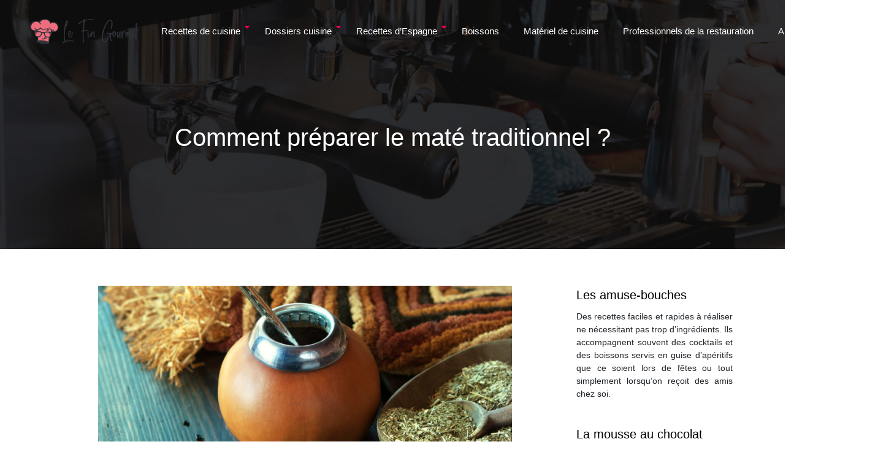

--- FILE ---
content_type: text/html; charset=UTF-8
request_url: https://www.lefingourmet.fr/comment-preparer-le-mate-traditionnel/
body_size: 11102
content:
<!DOCTYPE html>
<html>
<head lang="fr-FR">
<meta charset="UTF-8">
<meta name="viewport" content="width=device-width">
<link rel="shortcut icon" href="https://www.lefingourmet.fr/wp-content/uploads/2018/09/favicon-le-fin-gourmet.png" /><link val="default" ver="v 3.18.4" />
<meta name='robots' content='max-image-preview:large' />
<link rel='dns-prefetch' href='//stackpath.bootstrapcdn.com' />
<title>Tout savoir sur la préparation du maté traditionnel </title><meta name="description" content="Préparer un maté est un vrai rituel en Amérique du Sud, mais rassurez-vous, sa préparation n’a rien de compliqué. Il suffit de savoir comment s’y prendre"><link rel="alternate" title="oEmbed (JSON)" type="application/json+oembed" href="https://www.lefingourmet.fr/wp-json/oembed/1.0/embed?url=https%3A%2F%2Fwww.lefingourmet.fr%2Fcomment-preparer-le-mate-traditionnel%2F" />
<link rel="alternate" title="oEmbed (XML)" type="text/xml+oembed" href="https://www.lefingourmet.fr/wp-json/oembed/1.0/embed?url=https%3A%2F%2Fwww.lefingourmet.fr%2Fcomment-preparer-le-mate-traditionnel%2F&#038;format=xml" />
<style id='wp-img-auto-sizes-contain-inline-css' type='text/css'>
img:is([sizes=auto i],[sizes^="auto," i]){contain-intrinsic-size:3000px 1500px}
/*# sourceURL=wp-img-auto-sizes-contain-inline-css */
</style>
<style id='wp-block-library-inline-css' type='text/css'>
:root{--wp-block-synced-color:#7a00df;--wp-block-synced-color--rgb:122,0,223;--wp-bound-block-color:var(--wp-block-synced-color);--wp-editor-canvas-background:#ddd;--wp-admin-theme-color:#007cba;--wp-admin-theme-color--rgb:0,124,186;--wp-admin-theme-color-darker-10:#006ba1;--wp-admin-theme-color-darker-10--rgb:0,107,160.5;--wp-admin-theme-color-darker-20:#005a87;--wp-admin-theme-color-darker-20--rgb:0,90,135;--wp-admin-border-width-focus:2px}@media (min-resolution:192dpi){:root{--wp-admin-border-width-focus:1.5px}}.wp-element-button{cursor:pointer}:root .has-very-light-gray-background-color{background-color:#eee}:root .has-very-dark-gray-background-color{background-color:#313131}:root .has-very-light-gray-color{color:#eee}:root .has-very-dark-gray-color{color:#313131}:root .has-vivid-green-cyan-to-vivid-cyan-blue-gradient-background{background:linear-gradient(135deg,#00d084,#0693e3)}:root .has-purple-crush-gradient-background{background:linear-gradient(135deg,#34e2e4,#4721fb 50%,#ab1dfe)}:root .has-hazy-dawn-gradient-background{background:linear-gradient(135deg,#faaca8,#dad0ec)}:root .has-subdued-olive-gradient-background{background:linear-gradient(135deg,#fafae1,#67a671)}:root .has-atomic-cream-gradient-background{background:linear-gradient(135deg,#fdd79a,#004a59)}:root .has-nightshade-gradient-background{background:linear-gradient(135deg,#330968,#31cdcf)}:root .has-midnight-gradient-background{background:linear-gradient(135deg,#020381,#2874fc)}:root{--wp--preset--font-size--normal:16px;--wp--preset--font-size--huge:42px}.has-regular-font-size{font-size:1em}.has-larger-font-size{font-size:2.625em}.has-normal-font-size{font-size:var(--wp--preset--font-size--normal)}.has-huge-font-size{font-size:var(--wp--preset--font-size--huge)}.has-text-align-center{text-align:center}.has-text-align-left{text-align:left}.has-text-align-right{text-align:right}.has-fit-text{white-space:nowrap!important}#end-resizable-editor-section{display:none}.aligncenter{clear:both}.items-justified-left{justify-content:flex-start}.items-justified-center{justify-content:center}.items-justified-right{justify-content:flex-end}.items-justified-space-between{justify-content:space-between}.screen-reader-text{border:0;clip-path:inset(50%);height:1px;margin:-1px;overflow:hidden;padding:0;position:absolute;width:1px;word-wrap:normal!important}.screen-reader-text:focus{background-color:#ddd;clip-path:none;color:#444;display:block;font-size:1em;height:auto;left:5px;line-height:normal;padding:15px 23px 14px;text-decoration:none;top:5px;width:auto;z-index:100000}html :where(.has-border-color){border-style:solid}html :where([style*=border-top-color]){border-top-style:solid}html :where([style*=border-right-color]){border-right-style:solid}html :where([style*=border-bottom-color]){border-bottom-style:solid}html :where([style*=border-left-color]){border-left-style:solid}html :where([style*=border-width]){border-style:solid}html :where([style*=border-top-width]){border-top-style:solid}html :where([style*=border-right-width]){border-right-style:solid}html :where([style*=border-bottom-width]){border-bottom-style:solid}html :where([style*=border-left-width]){border-left-style:solid}html :where(img[class*=wp-image-]){height:auto;max-width:100%}:where(figure){margin:0 0 1em}html :where(.is-position-sticky){--wp-admin--admin-bar--position-offset:var(--wp-admin--admin-bar--height,0px)}@media screen and (max-width:600px){html :where(.is-position-sticky){--wp-admin--admin-bar--position-offset:0px}}

/*# sourceURL=wp-block-library-inline-css */
</style><style id='global-styles-inline-css' type='text/css'>
:root{--wp--preset--aspect-ratio--square: 1;--wp--preset--aspect-ratio--4-3: 4/3;--wp--preset--aspect-ratio--3-4: 3/4;--wp--preset--aspect-ratio--3-2: 3/2;--wp--preset--aspect-ratio--2-3: 2/3;--wp--preset--aspect-ratio--16-9: 16/9;--wp--preset--aspect-ratio--9-16: 9/16;--wp--preset--color--black: #000000;--wp--preset--color--cyan-bluish-gray: #abb8c3;--wp--preset--color--white: #ffffff;--wp--preset--color--pale-pink: #f78da7;--wp--preset--color--vivid-red: #cf2e2e;--wp--preset--color--luminous-vivid-orange: #ff6900;--wp--preset--color--luminous-vivid-amber: #fcb900;--wp--preset--color--light-green-cyan: #7bdcb5;--wp--preset--color--vivid-green-cyan: #00d084;--wp--preset--color--pale-cyan-blue: #8ed1fc;--wp--preset--color--vivid-cyan-blue: #0693e3;--wp--preset--color--vivid-purple: #9b51e0;--wp--preset--gradient--vivid-cyan-blue-to-vivid-purple: linear-gradient(135deg,rgb(6,147,227) 0%,rgb(155,81,224) 100%);--wp--preset--gradient--light-green-cyan-to-vivid-green-cyan: linear-gradient(135deg,rgb(122,220,180) 0%,rgb(0,208,130) 100%);--wp--preset--gradient--luminous-vivid-amber-to-luminous-vivid-orange: linear-gradient(135deg,rgb(252,185,0) 0%,rgb(255,105,0) 100%);--wp--preset--gradient--luminous-vivid-orange-to-vivid-red: linear-gradient(135deg,rgb(255,105,0) 0%,rgb(207,46,46) 100%);--wp--preset--gradient--very-light-gray-to-cyan-bluish-gray: linear-gradient(135deg,rgb(238,238,238) 0%,rgb(169,184,195) 100%);--wp--preset--gradient--cool-to-warm-spectrum: linear-gradient(135deg,rgb(74,234,220) 0%,rgb(151,120,209) 20%,rgb(207,42,186) 40%,rgb(238,44,130) 60%,rgb(251,105,98) 80%,rgb(254,248,76) 100%);--wp--preset--gradient--blush-light-purple: linear-gradient(135deg,rgb(255,206,236) 0%,rgb(152,150,240) 100%);--wp--preset--gradient--blush-bordeaux: linear-gradient(135deg,rgb(254,205,165) 0%,rgb(254,45,45) 50%,rgb(107,0,62) 100%);--wp--preset--gradient--luminous-dusk: linear-gradient(135deg,rgb(255,203,112) 0%,rgb(199,81,192) 50%,rgb(65,88,208) 100%);--wp--preset--gradient--pale-ocean: linear-gradient(135deg,rgb(255,245,203) 0%,rgb(182,227,212) 50%,rgb(51,167,181) 100%);--wp--preset--gradient--electric-grass: linear-gradient(135deg,rgb(202,248,128) 0%,rgb(113,206,126) 100%);--wp--preset--gradient--midnight: linear-gradient(135deg,rgb(2,3,129) 0%,rgb(40,116,252) 100%);--wp--preset--font-size--small: 13px;--wp--preset--font-size--medium: 20px;--wp--preset--font-size--large: 36px;--wp--preset--font-size--x-large: 42px;--wp--preset--spacing--20: 0.44rem;--wp--preset--spacing--30: 0.67rem;--wp--preset--spacing--40: 1rem;--wp--preset--spacing--50: 1.5rem;--wp--preset--spacing--60: 2.25rem;--wp--preset--spacing--70: 3.38rem;--wp--preset--spacing--80: 5.06rem;--wp--preset--shadow--natural: 6px 6px 9px rgba(0, 0, 0, 0.2);--wp--preset--shadow--deep: 12px 12px 50px rgba(0, 0, 0, 0.4);--wp--preset--shadow--sharp: 6px 6px 0px rgba(0, 0, 0, 0.2);--wp--preset--shadow--outlined: 6px 6px 0px -3px rgb(255, 255, 255), 6px 6px rgb(0, 0, 0);--wp--preset--shadow--crisp: 6px 6px 0px rgb(0, 0, 0);}:where(.is-layout-flex){gap: 0.5em;}:where(.is-layout-grid){gap: 0.5em;}body .is-layout-flex{display: flex;}.is-layout-flex{flex-wrap: wrap;align-items: center;}.is-layout-flex > :is(*, div){margin: 0;}body .is-layout-grid{display: grid;}.is-layout-grid > :is(*, div){margin: 0;}:where(.wp-block-columns.is-layout-flex){gap: 2em;}:where(.wp-block-columns.is-layout-grid){gap: 2em;}:where(.wp-block-post-template.is-layout-flex){gap: 1.25em;}:where(.wp-block-post-template.is-layout-grid){gap: 1.25em;}.has-black-color{color: var(--wp--preset--color--black) !important;}.has-cyan-bluish-gray-color{color: var(--wp--preset--color--cyan-bluish-gray) !important;}.has-white-color{color: var(--wp--preset--color--white) !important;}.has-pale-pink-color{color: var(--wp--preset--color--pale-pink) !important;}.has-vivid-red-color{color: var(--wp--preset--color--vivid-red) !important;}.has-luminous-vivid-orange-color{color: var(--wp--preset--color--luminous-vivid-orange) !important;}.has-luminous-vivid-amber-color{color: var(--wp--preset--color--luminous-vivid-amber) !important;}.has-light-green-cyan-color{color: var(--wp--preset--color--light-green-cyan) !important;}.has-vivid-green-cyan-color{color: var(--wp--preset--color--vivid-green-cyan) !important;}.has-pale-cyan-blue-color{color: var(--wp--preset--color--pale-cyan-blue) !important;}.has-vivid-cyan-blue-color{color: var(--wp--preset--color--vivid-cyan-blue) !important;}.has-vivid-purple-color{color: var(--wp--preset--color--vivid-purple) !important;}.has-black-background-color{background-color: var(--wp--preset--color--black) !important;}.has-cyan-bluish-gray-background-color{background-color: var(--wp--preset--color--cyan-bluish-gray) !important;}.has-white-background-color{background-color: var(--wp--preset--color--white) !important;}.has-pale-pink-background-color{background-color: var(--wp--preset--color--pale-pink) !important;}.has-vivid-red-background-color{background-color: var(--wp--preset--color--vivid-red) !important;}.has-luminous-vivid-orange-background-color{background-color: var(--wp--preset--color--luminous-vivid-orange) !important;}.has-luminous-vivid-amber-background-color{background-color: var(--wp--preset--color--luminous-vivid-amber) !important;}.has-light-green-cyan-background-color{background-color: var(--wp--preset--color--light-green-cyan) !important;}.has-vivid-green-cyan-background-color{background-color: var(--wp--preset--color--vivid-green-cyan) !important;}.has-pale-cyan-blue-background-color{background-color: var(--wp--preset--color--pale-cyan-blue) !important;}.has-vivid-cyan-blue-background-color{background-color: var(--wp--preset--color--vivid-cyan-blue) !important;}.has-vivid-purple-background-color{background-color: var(--wp--preset--color--vivid-purple) !important;}.has-black-border-color{border-color: var(--wp--preset--color--black) !important;}.has-cyan-bluish-gray-border-color{border-color: var(--wp--preset--color--cyan-bluish-gray) !important;}.has-white-border-color{border-color: var(--wp--preset--color--white) !important;}.has-pale-pink-border-color{border-color: var(--wp--preset--color--pale-pink) !important;}.has-vivid-red-border-color{border-color: var(--wp--preset--color--vivid-red) !important;}.has-luminous-vivid-orange-border-color{border-color: var(--wp--preset--color--luminous-vivid-orange) !important;}.has-luminous-vivid-amber-border-color{border-color: var(--wp--preset--color--luminous-vivid-amber) !important;}.has-light-green-cyan-border-color{border-color: var(--wp--preset--color--light-green-cyan) !important;}.has-vivid-green-cyan-border-color{border-color: var(--wp--preset--color--vivid-green-cyan) !important;}.has-pale-cyan-blue-border-color{border-color: var(--wp--preset--color--pale-cyan-blue) !important;}.has-vivid-cyan-blue-border-color{border-color: var(--wp--preset--color--vivid-cyan-blue) !important;}.has-vivid-purple-border-color{border-color: var(--wp--preset--color--vivid-purple) !important;}.has-vivid-cyan-blue-to-vivid-purple-gradient-background{background: var(--wp--preset--gradient--vivid-cyan-blue-to-vivid-purple) !important;}.has-light-green-cyan-to-vivid-green-cyan-gradient-background{background: var(--wp--preset--gradient--light-green-cyan-to-vivid-green-cyan) !important;}.has-luminous-vivid-amber-to-luminous-vivid-orange-gradient-background{background: var(--wp--preset--gradient--luminous-vivid-amber-to-luminous-vivid-orange) !important;}.has-luminous-vivid-orange-to-vivid-red-gradient-background{background: var(--wp--preset--gradient--luminous-vivid-orange-to-vivid-red) !important;}.has-very-light-gray-to-cyan-bluish-gray-gradient-background{background: var(--wp--preset--gradient--very-light-gray-to-cyan-bluish-gray) !important;}.has-cool-to-warm-spectrum-gradient-background{background: var(--wp--preset--gradient--cool-to-warm-spectrum) !important;}.has-blush-light-purple-gradient-background{background: var(--wp--preset--gradient--blush-light-purple) !important;}.has-blush-bordeaux-gradient-background{background: var(--wp--preset--gradient--blush-bordeaux) !important;}.has-luminous-dusk-gradient-background{background: var(--wp--preset--gradient--luminous-dusk) !important;}.has-pale-ocean-gradient-background{background: var(--wp--preset--gradient--pale-ocean) !important;}.has-electric-grass-gradient-background{background: var(--wp--preset--gradient--electric-grass) !important;}.has-midnight-gradient-background{background: var(--wp--preset--gradient--midnight) !important;}.has-small-font-size{font-size: var(--wp--preset--font-size--small) !important;}.has-medium-font-size{font-size: var(--wp--preset--font-size--medium) !important;}.has-large-font-size{font-size: var(--wp--preset--font-size--large) !important;}.has-x-large-font-size{font-size: var(--wp--preset--font-size--x-large) !important;}
/*# sourceURL=global-styles-inline-css */
</style>

<style id='classic-theme-styles-inline-css' type='text/css'>
/*! This file is auto-generated */
.wp-block-button__link{color:#fff;background-color:#32373c;border-radius:9999px;box-shadow:none;text-decoration:none;padding:calc(.667em + 2px) calc(1.333em + 2px);font-size:1.125em}.wp-block-file__button{background:#32373c;color:#fff;text-decoration:none}
/*# sourceURL=/wp-includes/css/classic-themes.min.css */
</style>
<link rel='stylesheet' id='default-css' href='https://www.lefingourmet.fr/wp-content/themes/factory-templates-3/style.css?ver=1137aa0ede7254b473889e86dcda02bd' type='text/css' media='all' />
<link rel='stylesheet' id='bootstrap4-css' href='https://www.lefingourmet.fr/wp-content/themes/factory-templates-3/css/bootstrap4/bootstrap.min.css?ver=1137aa0ede7254b473889e86dcda02bd' type='text/css' media='all' />
<link rel='stylesheet' id='font-awesome-css' href='https://stackpath.bootstrapcdn.com/font-awesome/4.7.0/css/font-awesome.min.css?ver=1137aa0ede7254b473889e86dcda02bd' type='text/css' media='all' />
<link rel='stylesheet' id='aos-css' href='https://www.lefingourmet.fr/wp-content/themes/factory-templates-3/css/aos.css?ver=1137aa0ede7254b473889e86dcda02bd' type='text/css' media='all' />
<link rel='stylesheet' id='global-css' href='https://www.lefingourmet.fr/wp-content/themes/factory-templates-3/css/global.css?ver=1137aa0ede7254b473889e86dcda02bd' type='text/css' media='all' />
<link rel='stylesheet' id='style-css' href='https://www.lefingourmet.fr/wp-content/themes/factory-templates-3/css/template.css?ver=1137aa0ede7254b473889e86dcda02bd' type='text/css' media='all' />
<script type="text/javascript" src="https://www.lefingourmet.fr/wp-content/themes/factory-templates-3/js/jquery.min.js?ver=1137aa0ede7254b473889e86dcda02bd" id="jquery-js"></script>
<link rel="https://api.w.org/" href="https://www.lefingourmet.fr/wp-json/" /><link rel="alternate" title="JSON" type="application/json" href="https://www.lefingourmet.fr/wp-json/wp/v2/posts/7138" /><link rel="EditURI" type="application/rsd+xml" title="RSD" href="https://www.lefingourmet.fr/xmlrpc.php?rsd" />
<link rel="canonical" href="https://www.lefingourmet.fr/comment-preparer-le-mate-traditionnel/" />
<link rel='shortlink' href='https://www.lefingourmet.fr/?p=7138' />
<meta name="google-site-verification" content="VUOb-rwXIdk5wTIRnN3BPY1nogLYf0hY9J_f6gd3yZk" />
<meta name="google-site-verification" content="jy-kM9tos7Ca2lMN3moYX04k6_ooxKOvKK-ZS5_Ll6U" /><style type="text/css">
  
.default_color_background,.menu-bars{background-color : #f195b2 }
.default_color_text,a,h1 span,h2 span,h3 span,h4 span,h5 span,h6 span{color :#f195b2 }
.navigation li a,.navigation li.disabled,.navigation li.active a,.owl-dots .owl-dot.active span,.owl-dots .owl-dot:hover span{background-color: #f195b2;}
.block-spc{border-color:#f195b2}
.default_color_border{border-color : #f195b2 }
.fa-bars,.overlay-nav .close{color: #f195b2;}
nav li a:after{background-color: #f195b2;}
a{color : #f195b2 }
a:hover{color : #ff0050 }
.archive h2 a{color :#333}
body:not(.home) .main-menu{position: absolute;}
.scrolling-down{background-color:#bb0058;}
.sub-menu,.sliding-menu{background-color:#000;}
.main-menu{box-shadow: none;-moz-box-shadow: none;-webkit-box-shadow: none;}
.main-menu{padding : 20px 0 }
.main-menu.scrolling-down{-webkit-box-shadow: 0 2px 13px 0 rgba(0, 0, 0, .1);-moz-box-shadow: 0 2px 13px 0 rgba(0, 0, 0, .1);box-shadow: 0 2px 13px 0 rgba(0, 0, 0, .1);}   
nav li a{font-size:15px;}
nav li a{line-height:40px;}
nav li a{color:#fff!important;}
nav li:hover > a,.current-menu-item > a{color:#f195b2!important;}
.archive h1{color:#fff!important;}
.archive h1,.single h1{text-align:center!important;}
.single h1{color:#fff!important;}
.archive .readmore{background-color:#f195b2;}
.archive .readmore{color:#fff;}
.archive .readmore:hover{background-color:#ff0050;}
.archive .readmore:hover{color:#fff;}
.archive .readmore{padding:8px 20px;}
.scrolling-down .logo-main{display: none;}
.scrolling-down .logo-sticky{display:inline-block;}
.home .post-content p a{color:#b7043c}
.home .post-content p a:hover{color:#ffad37}
.subheader{padding:200px 0px 150px}
.single h2{font-size:25px!important}    
.single h3{font-size:23px!important}    
.single h4{font-size:21px!important}    
.single h5{font-size:20px!important}    
.single h6{font-size:19px!important}    
@media(max-width: 1024px){.main-menu.scrolling-down{position: fixed !important;}}
.copyright{text-align:center}.default_color_border{border-color:transparent;}footer ul li{list-style-type:none}footer ul{padding-left:0;} footer .footer-widget{margin-bottom:12px;} @import url('https://fonts.googleapis.com/css?family=Open Sans');
.logo-top img {
    height: auto;
}
footer .footer-widget {
  position: relative;
  padding-bottom: 10px;
}
.menu-item-has-children:after {color: #ff0050;}
.sub-menu{padding:15px 5px !important}
.scrolling-down .logo-top img {
    height: 50px;
}
.scrolling-down .logo-top {
    padding: 5px 0;
}
header.container-fluid:before {
    content: "";
    width: 100%;
    border-bottom: 1px dashed #c5c5c5;
    position: absolute;
    left: 0;
    bottom: 4px;
}

/**************************Menu***********************/
li.current-menu-item {
    background: transparent;
}
.navbar-default .navbar-nav>li>a{
    color: #454545 !important;
       font-size: 16px;
       font-family: "Open Sans",sans-serif;
    font-weight: 600;
line-height:85px;
    padding: 0 10px;
-webkit-transition: all .3s ease-in-out;
    -moz-transition: all .3s ease-in-out;
    -o-transition: all .3s ease-in-out;
    -ms-transition: all .3s ease-in-out;
    transition: all .3s ease-in-out;
}
.scrolling-down .navbar-default .navbar-nav>li>a{line-height: 60px;}
.navbar-nav>li {
    list-style-type: none;
    position: relative;
    width: auto;
margin: 0 5px;
}
.navbar-default .navbar-nav>.current-menu-item>a, .navbar-default .navbar-nav>.current-menu-item>a:focus, .navbar-default .navbar-nav>.current-menu-item>a:hover,.navbar-default .navbar-nav>li>a:hover {
        color: #f26d7d;
}

/*********************************************************/
.newsletter_area {
    background: #f26d7d !important;
    padding: 35px 0;
}
footer{padding:65px 0 0;
    background: #303339;
    color: #a8a8a8;
}
footer{    padding-bottom: 2em;}
.section1,.section2{position:relative;}
.section1:before {
    content: "";
    background: url(http://template-imen.creation-site.info/wp-content/uploads/2018/09/w-left-techture.png) no-repeat scroll center center;
    position: absolute;
    left: 0;
    top: 0;
    height: 685px;
    width: 237px;
    opacity: .3;
    z-index: 1;
  display: table;
}
.section1:after {
    content: "";
    background: url(http://template-imen.creation-site.info/wp-content/uploads/2018/09/w-right-techture.png) no-repeat scroll center center;
    position: absolute;
    right: 0;
    top: 0;
    height: 701px;
    opacity: .3;
    width: 250px;
    z-index: 1;
     display: table;
}
.section2:before {
    content: "";
    background: url(http://template-imen.creation-site.info/wp-content/uploads/2018/09/menu-left.png) no-repeat scroll center center;
    width: 260px;
    height: 480px;
    position: absolute;
    left: 0;
    top: 50%;
    opacity: .2;
    -webkit-transform: translateY(-50%);
    -ms-transform: translateY(-50%);
    transform: translateY(-50%);
  display: table;
}
.section2:after {
    content: "";
    background: url(http://template-imen.creation-site.info/wp-content/uploads/2018/09/menu-right.png) no-repeat scroll center center;
    width: 260px;
    height: 640px;
    opacity: .2;
    position: absolute;
    right: 0;
    bottom: 0;
     display: table;
}
.serviceB{
    -webkit-transition: all 400ms linear 0s;
    -o-transition: all 400ms linear 0s;
    transition: all 400ms linear 0s;
}
.serviceB:hover{    background: #f26d7d !important;}
.serviceB:hover .service_left .content h3{    color: #242424!important;}
.serviceB:hover .service_left .content p{    color: #242424!important;}
.archive .cat-title,.single .post-title {
    bottom: 35%;
}
.archive .cat-title h1,.single .post-title h1 {
    text-align: center;
}
.single-.main-menu{
    background: #ed6d7e;
}

.search .single-post .read-more, .archive .single-post .read-more {
    background: #f26d7d;
    color: #fff !important;
    line-height: 42px;
    display: inline-block;
    padding: 0 32px;
    position: relative;
    overflow: hidden;
    font-size: 14px;
    font-weight: 600;
    border-radius: 3px;
    margin-top: 8px;
}
.archive .single-post .read-more:before,.search .single-post .read-more:before {
    background: #fff;
    content: "";
    height: 155px;
    left: -75px;
    opacity: .2;
    position: absolute;
    top: -50px;
    -webkit-transform: rotate(35deg);
    -ms-transform: rotate(35deg);
    transform: rotate(35deg);
    -webkit-transition: all 550ms cubic-bezier(.19,1,.22,1);
    -o-transition: all 550ms cubic-bezier(.19,1,.22,1);
    transition: all 550ms cubic-bezier(.19,1,.22,1);
    width: 50px;
}
.archive .single-post .read-more:hover:before,.search .single-post .read-more:hover:before {
    left: 120%;
    -webkit-transition: all 550ms cubic-bezier(.19,1,.22,1);
    -o-transition: all 550ms cubic-bezier(.19,1,.22,1);
    transition: all 550ms cubic-bezier(.19,1,.22,1);
}
.single footer {
    margin-top: 0;
}
.single-contenu{    border-top: 1px solid #e4e4e4;
    padding-top: 1.5em;}
.dropdown-menu > li > a:focus, .dropdown-menu > li > a:hover {
     color: #f26d7d;
}
.dropdown-menu>.active>a, .dropdown-menu>.active>a:focus, .dropdown-menu>.active>a:hover {
 color: #f26d7d;
    background: #f5f5f5;
}
@media only screen and (max-width: 900px){
.navbar-default .navbar-nav>li>a:before {bottom: 8%;}
}
footer .footer-widget::before {
    content: "";
    width: 30px;
    height: 1px;
    position: absolute;
    left: 0;
    bottom: 0;
    background: #f195b2 !important;
} 

.chef .image-hover-text:before {
    content: "";
    background: #f26d7d70  !important; 

}
.single ul{padding: 0 0 0 15px;}
.single .blog-post-content{text-align:justify}
.single h2, .single h3, .single h4, .single h5, .single h6 {margin-top:15px;}
.single .blog-post-content img{padding:10px 0 15px;}
.nav-post-cat{padding-top:20px;}
.widget_sidebar .sidebar-widget {
    font-size: 20px;
    color: #000;
    margin-bottom: 10px;
}
.widget_sidebar {margin-bottom:40px;}</style>
</head>
<body class="wp-singular post-template-default single single-post postid-7138 single-format-standard wp-theme-factory-templates-3 catid-1 " style="">	
<div class="normal-menu menu-to-right main-menu fixed-top">	
<div class="container-fluid pl-5 pr-5">

<nav class="navbar navbar-expand-xl pl-0 pr-0">

<a id="logo" href="https://www.lefingourmet.fr">
<img class="logo-main" src="https://www.lefingourmet.fr/wp-content/uploads/2018/09/logo-le-fin-gourmet.png" alt="logo">
<img class="logo-sticky" src="https://www.lefingourmet.fr/wp-content/uploads/2018/09/logo-le-fin-gourmet.png" alt="logo"></a>
	


<button class="navbar-toggler" type="button" data-toggle="collapse" data-target="#navbarsExample06" aria-controls="navbarsExample06" aria-expanded="false" aria-label="Toggle navigation">
<span class="navbar-toggler-icon">
<div class="menu_btn">	
<div class="menu-bars"></div>
<div class="menu-bars"></div>
<div class="menu-bars"></div>
</div>
</span>
</button> 
<div class="collapse navbar-collapse" id="navbarsExample06">
<ul id="main-menu" class="navbar-nav ml-auto"><li id="menu-item-6300" class="menu-item menu-item-type-taxonomy menu-item-object-category menu-item-has-children"><a href="https://www.lefingourmet.fr/recettes/">Recettes de cuisine</a>
<ul class="sub-menu">
	<li id="menu-item-6298" class="menu-item menu-item-type-taxonomy menu-item-object-category"><a href="https://www.lefingourmet.fr/entrees/">Entrées</a></li>
	<li id="menu-item-6299" class="menu-item menu-item-type-taxonomy menu-item-object-category"><a href="https://www.lefingourmet.fr/plats/">Plats</a></li>
	<li id="menu-item-6297" class="menu-item menu-item-type-taxonomy menu-item-object-category"><a href="https://www.lefingourmet.fr/desserts/">Desserts</a></li>
	<li id="menu-item-6303" class="menu-item menu-item-type-taxonomy menu-item-object-category"><a href="https://www.lefingourmet.fr/recettes-ptits-chefs/">Recettes P&rsquo;TITS CHEFS</a></li>
	<li id="menu-item-6301" class="menu-item menu-item-type-taxonomy menu-item-object-category"><a href="https://www.lefingourmet.fr/recettes-de-chefs/">Recettes de CHEFS</a></li>
</ul>
</li>
<li id="menu-item-6404" class="menu-item menu-item-type-taxonomy menu-item-object-category menu-item-has-children"><a href="https://www.lefingourmet.fr/dossiers-cuisine/">Dossiers cuisine</a>
<ul class="sub-menu">
	<li id="menu-item-6400" class="menu-item menu-item-type-taxonomy menu-item-object-category"><a href="https://www.lefingourmet.fr/a-table/">A Table</a></li>
	<li id="menu-item-6407" class="menu-item menu-item-type-taxonomy menu-item-object-category"><a href="https://www.lefingourmet.fr/on-se-regale/">On se régale&#8230;</a></li>
	<li id="menu-item-6408" class="menu-item menu-item-type-taxonomy menu-item-object-category"><a href="https://www.lefingourmet.fr/savoir-faire/">Savoir faire</a></li>
	<li id="menu-item-6403" class="menu-item menu-item-type-taxonomy menu-item-object-category"><a href="https://www.lefingourmet.fr/cuisiner-avec/">Cuisiner avec&#8230;</a></li>
	<li id="menu-item-6399" class="menu-item menu-item-type-taxonomy menu-item-object-category"><a href="https://www.lefingourmet.fr/100-marques/">100% Marques</a></li>
	<li id="menu-item-6398" class="menu-item menu-item-type-taxonomy menu-item-object-category"><a href="https://www.lefingourmet.fr/100-chocolat/">100% Chocolat</a></li>
	<li id="menu-item-6405" class="menu-item menu-item-type-taxonomy menu-item-object-category"><a href="https://www.lefingourmet.fr/le-fait-maison/">Le fait maison</a></li>
	<li id="menu-item-6406" class="menu-item menu-item-type-taxonomy menu-item-object-category"><a href="https://www.lefingourmet.fr/menus-de-fetes/">Menus de fêtes</a></li>
	<li id="menu-item-6401" class="menu-item menu-item-type-taxonomy menu-item-object-category"><a href="https://www.lefingourmet.fr/concours-de-cuisine/">Concours de cuisine</a></li>
</ul>
</li>
<li id="menu-item-6682" class="menu-item menu-item-type-taxonomy menu-item-object-category menu-item-has-children"><a href="https://www.lefingourmet.fr/recettes-despagne/">Recettes d&rsquo;Espagne</a>
<ul class="sub-menu">
	<li id="menu-item-6680" class="menu-item menu-item-type-taxonomy menu-item-object-category"><a href="https://www.lefingourmet.fr/chefs-bon-profit/">Chefs bon profit</a></li>
	<li id="menu-item-6677" class="menu-item menu-item-type-taxonomy menu-item-object-category"><a href="https://www.lefingourmet.fr/artisans-d-ici/">Artisans d&rsquo;ici</a></li>
	<li id="menu-item-6681" class="menu-item menu-item-type-taxonomy menu-item-object-category"><a href="https://www.lefingourmet.fr/gourmandises-d-aqui/">Gourmandises d&rsquo;aqui</a></li>
	<li id="menu-item-6678" class="menu-item menu-item-type-taxonomy menu-item-object-category"><a href="https://www.lefingourmet.fr/balades-digestives/">Balades digestives</a></li>
</ul>
</li>
<li id="menu-item-6806" class="menu-item menu-item-type-taxonomy menu-item-object-category current-post-ancestor current-menu-parent current-post-parent"><a href="https://www.lefingourmet.fr/boissons/">Boissons</a></li>
<li id="menu-item-6873" class="menu-item menu-item-type-taxonomy menu-item-object-category"><a href="https://www.lefingourmet.fr/materiel-de-cuisine/">Matériel de cuisine</a></li>
<li id="menu-item-6874" class="menu-item menu-item-type-taxonomy menu-item-object-category"><a href="https://www.lefingourmet.fr/professionnels-de-la-restauration/">Professionnels de la restauration</a></li>
<li id="menu-item-7187" class="menu-item menu-item-type-taxonomy menu-item-object-category"><a href="https://www.lefingourmet.fr/a-table/">A Table</a></li>
<li id="menu-item-7186" class="menu-item menu-item-type-taxonomy menu-item-object-category"><a href="https://www.lefingourmet.fr/divers/">DIVERS</a></li>
</ul></div>
</nav>
</div>
</div>
<div class="main">
	<div class="subheader" style="background-position:top;background-image:url(/wp-content/uploads/2018/09/cat-lefingourmet.jpg);">
<div id="mask" style=""></div>	<div class="container"><h1 class="title">Comment préparer le maté traditionnel ?</h1></div>
</div>
<div class="container">
<div class="row">
<div class="post-data col-md-9 col-lg-9 col-xs-12">
<div class="post-thumb text-center">
<img width="675" height="300" src="https://www.lefingourmet.fr/wp-content/uploads/2021/10/mate.jpg" class="attachment-post-large size-post-large wp-post-image" alt="Maté" decoding="async" fetchpriority="high" srcset="https://www.lefingourmet.fr/wp-content/uploads/2021/10/mate.jpg 900w, https://www.lefingourmet.fr/wp-content/uploads/2021/10/mate-300x133.jpg 300w, https://www.lefingourmet.fr/wp-content/uploads/2021/10/mate-768x341.jpg 768w" sizes="(max-width: 675px) 100vw, 675px" /></div>
<div class="blog-post-content">
<div style="text-align:justify">
<p>Peut-être avez-vous déjà entendu parler de l&rsquo;infusion argentine, mais saviez-vous qu’il s’agissait de la tradition très forte en Argentine ? Quand vous voyager en Argentine, vous verrez obligatoirement les Argentins semblent s’être fait greffer un étrange récipient et un thermos. Certaines personnes, y compris des athlètes bien connus, jurent à leurs partenaires dans le rituel de rester en forme et de la meilleure humeur par le maté. C’est une boisson emblématique de culture latino-américaine, le <strong>maté boisson</strong> est plus agréable lorsqu&rsquo;elle est bue avec des bombilla dans une gourde de manière traditionnelle et partagée avec des amis.</p>
<h2>Le maté d’hier à aujourd’hui</h2>
<p><strong>Qu’est-ce que le maté</strong> ? On va commencer par l&rsquo;histoire rapide du <a href="https://labombilla.fr/pages/mate">maté</a>. Cette plante est appelée « yerba mate » et il est originaire d&rsquo;Amérique du Sud, plus précisément du Paraguay et du nord de l&rsquo;Argentine. Les Guaranis (Indiens d&rsquo;Amérique vivant dans les localités actuelles du Paraguay, du nord-est de l&rsquo;Argentine, du sud de la Bolivie et du sud du Brésil) utilisaient cette plante bien avant l&rsquo;arrivée des Européens, mais pour la mâcher. Les Jésuites sont venus « prêcher l&rsquo;évangile » aux Indiens d&rsquo;Amérique au début du 17ème siècle (selon eux, pour les libérer de la barbarie&#8230;), ils ont étudié les coutumes des Guaranis pour mieux les comprendre. Par conséquent, les plante yerba maté ont été cultivées et répandus dans les pays voisins. Son utilisation a aussi été modifiée pour être consommée en infusion, c’est le maté infusion. À présent, à cause de la déforestation, cette plante yerba maté est menacée dans son habitat naturel. Le yerba mate apparaît principalement sous forme de petits arbustes dans des exploitations plus ou moins grandes. Pourtant, si vous visitez les ruines de la mission jésuite, vous verrez peut-être les arbres de yerba maté en plusieurs mètres de haut et dont on peut dire qu&rsquo;il a des centaines d&rsquo;années. </p>
<h2>Les variantes du maté</h2>
<p>Le maté peut être consommé de différentes manières et les méthodes de préparation varient selon des goûts ou des régions. Comme le café, le yerba mate a différentes méthodes de mouture, de la plus fine à la plus grossière. Il est très courant d&rsquo;ajouter d&rsquo;autres herbes ou des épices au compagnon. Par exemple, ajoutez de la cannelle, de la cardamome, de la menthe, de l&rsquo;anis, du gingembre et même des plantes médicinales. Vous pouvez aussi ajouter du sucre, du miel ou de la stévia pour obtenir une boisson maté plus douce. Certaines personnes ajoutent parfois des zestes d&rsquo;agrumes au thermos pour rendre la boisson plus parfumée. Si vous voulez <strong>tout savoir sur le maté</strong>, vous pouvez faire des recherches sur Internet.</p>
<h2>La préparation du maté de façon traditionnelle</h2>
<p>Tout d’abord, pour préparer cette <strong>boisson argentine</strong> de façon traditionnelle, il vous faut la calebasse ou tout autre récipient. Et si votre calebasse est taillée dans un fruit (citrouille), vous devez la nettoyer avant utilisation. À noter que le contenant (le pot, calebasse ou tout autre contenant) est appelé maté par des Argentins, et la plante mangée en infusion s&rsquo;appelle yerba maté. Afin de mieux distinguer le contenant de la plante, on appellera la plante le maté et le récipient une calebasse. Vous avez également besoin d&rsquo;une bombilla (paille filtrante). L&rsquo;accessoire peut avoir différents noms, tels que : pipette, cuia, bomba. La bombilla est généralement en métal (de différents alliages peuvent être disponibles). L&rsquo;artisan va sculpter l&rsquo;objet et donner la forme souhaitée en le chauffant et en le pliant. Ensuite, il percera soigneusement un petit trou dans la pointe ronde. Il existe également des billes faites de matériaux naturels, comme des bombillas en bambou. Versez le Yerba Maté dans un récipient en grande quantité, puis versez de l&rsquo;eau dans le récipient à tremper. Tout en filtrant les débris végétaux, la bombilla vous permet de boire l&rsquo;infusion. C&rsquo;est le même principe que les boules de thé, vous buvez de l&rsquo;eau à la place des feuilles.</p>
<h2>De l&rsquo;eau et de la Yerba Maté</h2>
<p>Pour compléter les préparatifs du maté traditionnel, vous aurez besoin d&rsquo;eau et de Yerba Mate. 0,5 à 2 litres d&rsquo;eau chaude nécessitent environ 15 à 50 grammes d’herbes. La quantité dépendra de la taille de la calebasse. À noter que vous pouvez ajouter de l&rsquo;eau chaude plusieurs fois pendant la préparation. Vous pouvez ajouter de l&rsquo;eau et de boire la même préparation dix à quinze fois. À chaque infusion, la préparation perd de son goût (plus doux) et de sa force (l&rsquo;effet, comme le matéine, sera moins évident). Bien sûr, il peut être injecté de différentes manières, mais les vrais amoureux du thé maté reviendront toujours au mode traditionnel parce que l&rsquo;effet et la saveur sont beaucoup plus forts. Si vous êtes seul, alors le maté sera suffisant pour une journée, et il s&rsquo;intégrera parfaitement dans votre journée type. La première infusion du matin sera la plus excitante, car les alcaloïdes, tels que la caféine, sont les infusions les plus rapides. Plus tard, vous consommerez plus particulièrement des vitamines, des antioxydants, des oligo-éléments&#8230; Ainsi, vous bénéficierez de ces autres vertus du maté, au lieu de consommer de la caféine le soir avant de vous coucher. </p>
</div>






<div class="row nav-post-cat"><div class="col-6"><a href="https://www.lefingourmet.fr/quels-sont-les-nutriments-presents-dans-les-aliments-surgeles/"><i class="fa fa-arrow-left" aria-hidden="true"></i>Quels sont les nutriments présents dans les aliments surgelés ?</a></div><div class="col-6"><a href="https://www.lefingourmet.fr/chez-leclerc-la-charcuterie-halal-qui-regale-toute-la-famille/"><i class="fa fa-arrow-left" aria-hidden="true"></i>Chez leclerc, la charcuterie halal qui régale toute la famille</a></div></div>
	
</div>


</div>
<div class="col-md-3 col-xs-12 col-lg-3">
<div class="sidebar">
<div class="widget-area">
<div class="widget_sidebar"><div class="sidebar-widget">Les amuse-bouches</div>			<div class="textwidget"><p style="text-align: justify;">Des recettes faciles et rapides à réaliser ne nécessitant pas trop d’ingrédients. Ils accompagnent souvent des cocktails et des boissons servis en guise d’apéritifs que ce soient lors de fêtes ou tout simplement lorsqu&rsquo;on reçoit des amis chez soi.</p>
</div>
		</div><div class="widget_sidebar"><div class="sidebar-widget">La mousse au chocolat</div>			<div class="textwidget"><p style="text-align: justify;">Elle fait partie des grands classiques en pâtisserie. Il s’agit d’un dessert dont la recette est facile à réaliser. Les principaux ingrédients sont le chocolat, des œufs, du sucre, de la crème fraîche.</p>
</div>
		</div><div class="widget_sidebar"><div class="sidebar-widget">Recettes personnalisées</div>			<div class="textwidget"><p style="text-align: justify;">Certaines personnes ne suivent pas à la lettre les recettes de cuisine que ce soit pour le sucré ou le salé. Elles y apportent leur touche personnelle pour préparer des plats originaux.</p>
</div>
		</div>



<style>
	.nav-post-cat .col-6 i{
		display: inline-block;
		position: absolute;
	}
	.nav-post-cat .col-6 a{
		position: relative;
	}
	.nav-post-cat .col-6:nth-child(1) a{
		padding-left: 18px;
		float: left;
	}
	.nav-post-cat .col-6:nth-child(1) i{
		left: 0;
	}
	.nav-post-cat .col-6:nth-child(2) a{
		padding-right: 18px;
		float: right;
	}
	.nav-post-cat .col-6:nth-child(2) i{
		transform: rotate(180deg);
		right: 0;
	}
	.nav-post-cat .col-6:nth-child(2){
		text-align: right;
	}
</style>




</div>
</div>
</div>
<script type="text/javascript">
$(document).ready(function() {
$( ".blog-post-content img" ).on( "click", function() {
var url_img = $(this).attr('src');
$('.img-fullscreen').html("<div><img src='"+url_img+"'></div>");
$('.img-fullscreen').fadeIn();
});
$('.img-fullscreen').on( "click", function() {
$(this).empty();
$('.img-fullscreen').hide();
});
});
</script>
</div>
  


</div>
</div>


<footer  style="">
<div class="container widgets">
<div class="row">
<div class="col-md-3 col-xs-12">
<div class="widget_footer"><div class="footer-widget">Les grands buffets à volonté</div>			<div class="textwidget"><p style="text-align: justify;">Les buffets sont généralement des repas comprenant des entrées, des plats et des desserts que l’on prépare pour un grand nombre de convives.</p>
</div>
		</div></div>
<div class="col-md-3 col-xs-12">
<div class="widget_footer"><div class="footer-widget">Idées d’apéritifs gastronomiques</div>			<div class="textwidget"><ul>
<li>Croissants au poulet et à la moutard</li>
<li>Tartelettes aux oignons caramélisés</li>
<li>Terrine de légumes</li>
<li>Tartare de concombre et de tomates</li>
</ul>
</div>
		</div></div>
<div class="col-md-3 col-xs-12">
<div class="widget_footer"><div class="footer-widget">Recettes de Crêpes sucrées</div>			<div class="textwidget"><ul class="list_style">
<li>Crêpe au chocolat</li>
<li>Crêpe à la confiture</li>
<li>Crêpe à la banane</li>
<li>Crêpe roulée au caramel</li>
</ul>
</div>
		</div></div>
<div class="col-md-3 col-xs-12">
<div class="widget_footer"><div class="footer-widget">Jus de fruits naturels faits maison</div>			<div class="textwidget"><p style="text-align: justify;">Les fruits sont proposés toute l’année dans les marchés et les grandes surfaces. Il est vivement conseillé de les utiliser pour faire des jus chez soi.</p>
</div>
		</div></div>
</div>
</div>
</footer>

<script type="speculationrules">
{"prefetch":[{"source":"document","where":{"and":[{"href_matches":"/*"},{"not":{"href_matches":["/wp-*.php","/wp-admin/*","/wp-content/uploads/*","/wp-content/*","/wp-content/plugins/*","/wp-content/themes/factory-templates-3/*","/*\\?(.+)"]}},{"not":{"selector_matches":"a[rel~=\"nofollow\"]"}},{"not":{"selector_matches":".no-prefetch, .no-prefetch a"}}]},"eagerness":"conservative"}]}
</script>
<p class="text-center" style="margin-bottom: 0px"><a href="/plan-du-site/">Plan du site</a></p><script type="text/javascript" src="https://www.lefingourmet.fr/wp-content/themes/factory-templates-3/js/bootstrap.min.js" id="bootstrap4-js"></script>
<script type="text/javascript" src="https://www.lefingourmet.fr/wp-content/themes/factory-templates-3/js/aos.js" id="aos-js"></script>
<script type="text/javascript" src="https://www.lefingourmet.fr/wp-content/themes/factory-templates-3/js/rellax.min.js" id="rellax-js"></script>
<script type="text/javascript" src="https://www.lefingourmet.fr/wp-content/themes/factory-templates-3/js/default_script.js" id="default_script-js"></script>



<script type="text/javascript">
jQuery('.remove-margin-bottom').parent(".so-panel").css("margin-bottom","0px");

let calcScrollValue = () => {
  let scrollProgress = document.getElementById("progress");
  let progressValue = document.getElementById("back_to_top");
  let pos = document.documentElement.scrollTop;
  let calcHeight = document.documentElement.scrollHeight - document.documentElement.clientHeight;
  let scrollValue = Math.round((pos * 100) / calcHeight);
  if (pos > 500) {
    progressValue.style.display = "grid";
  } else {
    progressValue.style.display = "none";
  }
  scrollProgress.addEventListener("click", () => {
    document.documentElement.scrollTop = 0;
  });
  scrollProgress.style.background = `conic-gradient( ${scrollValue}%, #fff ${scrollValue}%)`;
};
window.onscroll = calcScrollValue;
window.onload = calcScrollValue;



</script>
<script type="text/javascript">
Des recettes sucrées et salées de toutes les saisons bien expliquées dans des vidéos postées en ligne.</script>
<script type="text/javascript">
var nav = jQuery('.main-menu:not(.creative-menu-open)');
var menu_height = jQuery(".main-menu").height();  
jQuery(window).scroll(function () { 
if (jQuery(this).scrollTop() > 125) { 
nav.addClass("fixed-menu");
jQuery(".main-menu").addClass("scrolling-down");
jQuery("#before-menu").css("height",menu_height);
setTimeout(function(){ jQuery('.fixed-menu').css("top", "0"); },600)
} else {
jQuery(".main-menu").removeClass("scrolling-down");
nav.removeClass("fixed-menu");
jQuery("#before-menu").css("height","0px");
jQuery('.fixed-menu').css("top", "-200px");
nav.attr('style', '');
}
});
</script>

<script type="text/javascript">
AOS.init({
  once: true,
});
</script>

<div class="img-fullscreen"></div>

 

</body>
</html>   